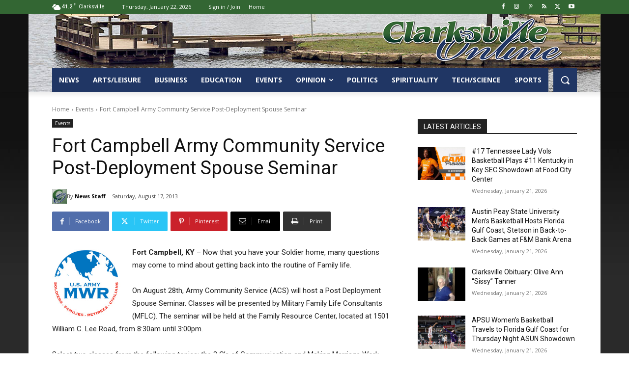

--- FILE ---
content_type: text/html; charset=UTF-8
request_url: https://www.clarksvilleonline.com/wp-admin/admin-ajax.php?td_theme_name=Newspaper&v=12.7.3
body_size: -363
content:
{"188186":48}